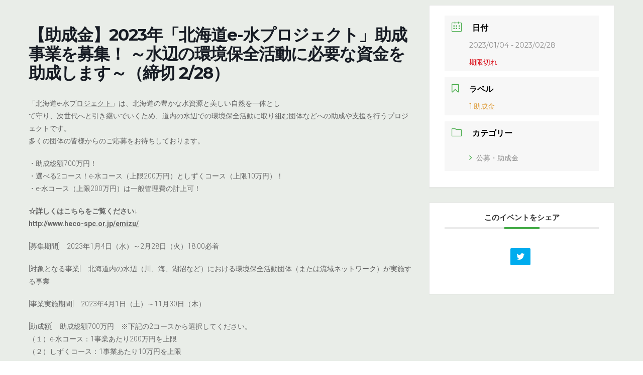

--- FILE ---
content_type: text/html; charset=UTF-8
request_url: https://enavi-hokkaido.net/events/mec-events-3148/
body_size: 50698
content:
<!DOCTYPE html>
<html lang="ja">
<head>
<meta charset="utf-8">
<meta http-equiv="X-UA-Compatible" content="IE=edge">
<meta name="viewport" content="width=device-width, initial-scale=1">
		<!-- Global site tag (gtag.js) - Google Analytics -->
		<script async src="https://www.googletagmanager.com/gtag/js?id=G-9GS330Z2ZM"></script>
		<script>
		window.dataLayer = window.dataLayer || [];
		function gtag(){dataLayer.push(arguments);}
		gtag('js', new Date());
		gtag('config', 'G-9GS330Z2ZM');
		</script>
	<title>【助成金】2023年「北海道e-水プロジェクト」助成事業を募集！ ～水辺の環境保全活動に必要な資金を助成します～（締切 2/28） | 環境☆ナビ北海道</title>
<meta name='robots' content='max-image-preview:large' />
<link rel='dns-prefetch' href='//fonts.googleapis.com' />
<link rel='dns-prefetch' href='//s.w.org' />
<link rel="alternate" type="application/rss+xml" title="環境☆ナビ北海道 &raquo; フィード" href="https://enavi-hokkaido.net/feed/" />
<link rel="alternate" type="application/rss+xml" title="環境☆ナビ北海道 &raquo; コメントフィード" href="https://enavi-hokkaido.net/comments/feed/" />
<meta name="description" content="「北海道e-水プロジェクト」は、北海道の豊かな水資源と美しい自然を一体として守り、次世代へと引き継いでいくため、道内の水辺での環境保全活動に取り組む団体などへの助成や支援を行うプロジェクトです。多くの団体の皆様からのご応募をお待ちしております。・助成総額700万円！・選べる2コース！e-水コース（上限200万円）としずくコース（上限10万円）！・e-水コース（上限200万円）は一般管理費の計上可！☆詳しくはこちらをご覧ください↓http://www." />		<script type="text/javascript">
			window._wpemojiSettings = {"baseUrl":"https:\/\/s.w.org\/images\/core\/emoji\/13.1.0\/72x72\/","ext":".png","svgUrl":"https:\/\/s.w.org\/images\/core\/emoji\/13.1.0\/svg\/","svgExt":".svg","source":{"concatemoji":"https:\/\/enavi-hokkaido.net\/wp-includes\/js\/wp-emoji-release.min.js?ver=5.8.3"}};
			!function(e,a,t){var n,r,o,i=a.createElement("canvas"),p=i.getContext&&i.getContext("2d");function s(e,t){var a=String.fromCharCode;p.clearRect(0,0,i.width,i.height),p.fillText(a.apply(this,e),0,0);e=i.toDataURL();return p.clearRect(0,0,i.width,i.height),p.fillText(a.apply(this,t),0,0),e===i.toDataURL()}function c(e){var t=a.createElement("script");t.src=e,t.defer=t.type="text/javascript",a.getElementsByTagName("head")[0].appendChild(t)}for(o=Array("flag","emoji"),t.supports={everything:!0,everythingExceptFlag:!0},r=0;r<o.length;r++)t.supports[o[r]]=function(e){if(!p||!p.fillText)return!1;switch(p.textBaseline="top",p.font="600 32px Arial",e){case"flag":return s([127987,65039,8205,9895,65039],[127987,65039,8203,9895,65039])?!1:!s([55356,56826,55356,56819],[55356,56826,8203,55356,56819])&&!s([55356,57332,56128,56423,56128,56418,56128,56421,56128,56430,56128,56423,56128,56447],[55356,57332,8203,56128,56423,8203,56128,56418,8203,56128,56421,8203,56128,56430,8203,56128,56423,8203,56128,56447]);case"emoji":return!s([10084,65039,8205,55357,56613],[10084,65039,8203,55357,56613])}return!1}(o[r]),t.supports.everything=t.supports.everything&&t.supports[o[r]],"flag"!==o[r]&&(t.supports.everythingExceptFlag=t.supports.everythingExceptFlag&&t.supports[o[r]]);t.supports.everythingExceptFlag=t.supports.everythingExceptFlag&&!t.supports.flag,t.DOMReady=!1,t.readyCallback=function(){t.DOMReady=!0},t.supports.everything||(n=function(){t.readyCallback()},a.addEventListener?(a.addEventListener("DOMContentLoaded",n,!1),e.addEventListener("load",n,!1)):(e.attachEvent("onload",n),a.attachEvent("onreadystatechange",function(){"complete"===a.readyState&&t.readyCallback()})),(n=t.source||{}).concatemoji?c(n.concatemoji):n.wpemoji&&n.twemoji&&(c(n.twemoji),c(n.wpemoji)))}(window,document,window._wpemojiSettings);
		</script>
		<style type="text/css">
img.wp-smiley,
img.emoji {
	display: inline !important;
	border: none !important;
	box-shadow: none !important;
	height: 1em !important;
	width: 1em !important;
	margin: 0 .07em !important;
	vertical-align: -0.1em !important;
	background: none !important;
	padding: 0 !important;
}
</style>
	<link rel='stylesheet' id='mec-select2-style-css'  href='https://enavi-hokkaido.net/wp-content/plugins/modern-events-calendar-lite/assets/packages/select2/select2.min.css?ver=6.3.0' type='text/css' media='all' />
<link rel='stylesheet' id='mec-font-icons-css'  href='https://enavi-hokkaido.net/wp-content/plugins/modern-events-calendar-lite/assets/css/iconfonts.css?ver=5.8.3' type='text/css' media='all' />
<link rel='stylesheet' id='mec-frontend-style-css'  href='https://enavi-hokkaido.net/wp-content/plugins/modern-events-calendar-lite/assets/css/frontend.min.css?ver=6.3.0' type='text/css' media='all' />
<link rel='stylesheet' id='mec-tooltip-style-css'  href='https://enavi-hokkaido.net/wp-content/plugins/modern-events-calendar-lite/assets/packages/tooltip/tooltip.css?ver=5.8.3' type='text/css' media='all' />
<link rel='stylesheet' id='mec-tooltip-shadow-style-css'  href='https://enavi-hokkaido.net/wp-content/plugins/modern-events-calendar-lite/assets/packages/tooltip/tooltipster-sideTip-shadow.min.css?ver=5.8.3' type='text/css' media='all' />
<link rel='stylesheet' id='featherlight-css'  href='https://enavi-hokkaido.net/wp-content/plugins/modern-events-calendar-lite/assets/packages/featherlight/featherlight.css?ver=5.8.3' type='text/css' media='all' />
<link rel='stylesheet' id='mec-google-fonts-css'  href='//fonts.googleapis.com/css?family=Montserrat%3A400%2C700%7CRoboto%3A100%2C300%2C400%2C700&#038;ver=5.8.3' type='text/css' media='all' />
<link rel='stylesheet' id='mec-lity-style-css'  href='https://enavi-hokkaido.net/wp-content/plugins/modern-events-calendar-lite/assets/packages/lity/lity.min.css?ver=5.8.3' type='text/css' media='all' />
<link rel='stylesheet' id='mec-general-calendar-style-css'  href='https://enavi-hokkaido.net/wp-content/plugins/modern-events-calendar-lite/assets/css/mec-general-calendar.css?ver=5.8.3' type='text/css' media='all' />
<link rel='stylesheet' id='vkExUnit_common_style-css'  href='https://enavi-hokkaido.net/wp-content/plugins/vk-all-in-one-expansion-unit/assets/css/vkExUnit_style.css?ver=9.71.0.27' type='text/css' media='all' />
<style id='vkExUnit_common_style-inline-css' type='text/css'>
:root {--ver_page_top_button_url:url(https://enavi-hokkaido.net/wp-content/plugins/vk-all-in-one-expansion-unit/assets/images/to-top-btn-icon.svg);}@font-face {font-weight: normal;font-style: normal;font-family: "vk_sns";src: url("https://enavi-hokkaido.net/wp-content/plugins/vk-all-in-one-expansion-unit/inc/sns/icons/fonts/vk_sns.eot?-bq20cj");src: url("https://enavi-hokkaido.net/wp-content/plugins/vk-all-in-one-expansion-unit/inc/sns/icons/fonts/vk_sns.eot?#iefix-bq20cj") format("embedded-opentype"),url("https://enavi-hokkaido.net/wp-content/plugins/vk-all-in-one-expansion-unit/inc/sns/icons/fonts/vk_sns.woff?-bq20cj") format("woff"),url("https://enavi-hokkaido.net/wp-content/plugins/vk-all-in-one-expansion-unit/inc/sns/icons/fonts/vk_sns.ttf?-bq20cj") format("truetype"),url("https://enavi-hokkaido.net/wp-content/plugins/vk-all-in-one-expansion-unit/inc/sns/icons/fonts/vk_sns.svg?-bq20cj#vk_sns") format("svg");}
</style>
<link rel='stylesheet' id='wp-block-library-css'  href='https://enavi-hokkaido.net/wp-includes/css/dist/block-library/style.min.css?ver=5.8.3' type='text/css' media='all' />
<style id='wp-block-library-inline-css' type='text/css'>
/* VK Color Palettes */:root{ --vk-color-primary:#297757}:root .has-vk-color-primary-color { color:var(--vk-color-primary); }:root .has-vk-color-primary-background-color { background-color:var(--vk-color-primary); }:root{ --vk-color-primary-dark:#205f45}:root .has-vk-color-primary-dark-color { color:var(--vk-color-primary-dark); }:root .has-vk-color-primary-dark-background-color { background-color:var(--vk-color-primary-dark); }:root{ --vk-color-primary-vivid:#2d825f}:root .has-vk-color-primary-vivid-color { color:var(--vk-color-primary-vivid); }:root .has-vk-color-primary-vivid-background-color { background-color:var(--vk-color-primary-vivid); }
</style>
<link rel='stylesheet' id='contact-form-7-css'  href='https://enavi-hokkaido.net/wp-content/plugins/contact-form-7/includes/css/styles.css?ver=5.5.3' type='text/css' media='all' />
<link rel='stylesheet' id='lightning-common-style-css'  href='https://enavi-hokkaido.net/wp-content/themes/lightning/_g3/assets/css/style.css?ver=14.13.6' type='text/css' media='all' />
<style id='lightning-common-style-inline-css' type='text/css'>
/* Lightning */:root {--vk-color-primary:#297757;--vk-color-primary-dark:#205f45;--vk-color-primary-vivid:#2d825f;--g_nav_main_acc_icon_open_url:url(https://enavi-hokkaido.net/wp-content/themes/lightning/_g3/inc/vk-mobile-nav/package/images/vk-menu-acc-icon-open-black.svg);--g_nav_main_acc_icon_close_url: url(https://enavi-hokkaido.net/wp-content/themes/lightning/_g3/inc/vk-mobile-nav/package/images/vk-menu-close-black.svg);--g_nav_sub_acc_icon_open_url: url(https://enavi-hokkaido.net/wp-content/themes/lightning/_g3/inc/vk-mobile-nav/package/images/vk-menu-acc-icon-open-white.svg);--g_nav_sub_acc_icon_close_url: url(https://enavi-hokkaido.net/wp-content/themes/lightning/_g3/inc/vk-mobile-nav/package/images/vk-menu-close-white.svg);}
html{scroll-padding-top:var(--vk-size-admin-bar);}
/* vk-mobile-nav */:root {--vk-mobile-nav-menu-btn-bg-src: url("https://enavi-hokkaido.net/wp-content/themes/lightning/_g3/inc/vk-mobile-nav/package/images/vk-menu-btn-black.svg");--vk-mobile-nav-menu-btn-close-bg-src: url("https://enavi-hokkaido.net/wp-content/themes/lightning/_g3/inc/vk-mobile-nav/package/images/vk-menu-close-black.svg");--vk-menu-acc-icon-open-black-bg-src: url("https://enavi-hokkaido.net/wp-content/themes/lightning/_g3/inc/vk-mobile-nav/package/images/vk-menu-acc-icon-open-black.svg");--vk-menu-acc-icon-open-white-bg-src: url("https://enavi-hokkaido.net/wp-content/themes/lightning/_g3/inc/vk-mobile-nav/package/images/vk-menu-acc-icon-open-white.svg");--vk-menu-acc-icon-close-black-bg-src: url("https://enavi-hokkaido.net/wp-content/themes/lightning/_g3/inc/vk-mobile-nav/package/images/vk-menu-close-black.svg");--vk-menu-acc-icon-close-white-bg-src: url("https://enavi-hokkaido.net/wp-content/themes/lightning/_g3/inc/vk-mobile-nav/package/images/vk-menu-close-white.svg");}
</style>
<link rel='stylesheet' id='lightning-design-style-css'  href='https://enavi-hokkaido.net/wp-content/themes/lightning/_g3/design-skin/origin3/css/style.css?ver=14.13.6' type='text/css' media='all' />
<style id='lightning-design-style-inline-css' type='text/css'>
.tagcloud a:before { font-family: "Font Awesome 5 Free";content: "\f02b";font-weight: bold; }
</style>
<link rel='stylesheet' id='vk-blog-card-css'  href='https://enavi-hokkaido.net/wp-content/themes/lightning/_g3/inc/vk-wp-oembed-blog-card/package/css/blog-card.css?ver=5.8.3' type='text/css' media='all' />
<link rel='stylesheet' id='vk-blocks-build-css-css'  href='https://enavi-hokkaido.net/wp-content/plugins/vk-blocks/inc/vk-blocks/build/block-build.css?ver=1.24.5' type='text/css' media='all' />
<style id='vk-blocks-build-css-inline-css' type='text/css'>
:root {--vk_flow-arrow: url(https://enavi-hokkaido.net/wp-content/plugins/vk-blocks/inc/vk-blocks/images/arrow_bottom.svg);--vk_image-mask-wave01: url(https://enavi-hokkaido.net/wp-content/plugins/vk-blocks/inc/vk-blocks/images/wave01.svg);--vk_image-mask-wave02: url(https://enavi-hokkaido.net/wp-content/plugins/vk-blocks/inc/vk-blocks/images/wave02.svg);--vk_image-mask-wave03: url(https://enavi-hokkaido.net/wp-content/plugins/vk-blocks/inc/vk-blocks/images/wave03.svg);--vk_image-mask-wave04: url(https://enavi-hokkaido.net/wp-content/plugins/vk-blocks/inc/vk-blocks/images/wave04.svg);}

	:root {

		--vk-balloon-border-width:1px;

		--vk-balloon-speech-offset:-12px;
	}
	
</style>
<link rel='stylesheet' id='lightning-theme-style-css'  href='https://enavi-hokkaido.net/wp-content/themes/lightning-child-for-enavi/style.css?ver=14.13.6' type='text/css' media='all' />
<link rel='stylesheet' id='vk-font-awesome-css'  href='https://enavi-hokkaido.net/wp-content/themes/lightning/inc/font-awesome/package/versions/5/css/all.min.css?ver=5.13.0' type='text/css' media='all' />
<script type='text/javascript' src='https://enavi-hokkaido.net/wp-includes/js/jquery/jquery.min.js?ver=3.6.0' id='jquery-core-js'></script>
<script type='text/javascript' src='https://enavi-hokkaido.net/wp-includes/js/jquery/jquery-migrate.min.js?ver=3.3.2' id='jquery-migrate-js'></script>
<script type='text/javascript' src='https://enavi-hokkaido.net/wp-content/plugins/modern-events-calendar-lite/assets/js/mec-general-calendar.js?ver=6.3.0' id='mec-general-calendar-script-js'></script>
<script type='text/javascript' id='mec-frontend-script-js-extra'>
/* <![CDATA[ */
var mecdata = {"day":"\u65e5","days":"\u65e5","hour":"\u6642\u9593","hours":"\u6642\u9593","minute":"\u5206","minutes":"\u5206","second":"\u79d2","seconds":"\u79d2","elementor_edit_mode":"no","recapcha_key":"","ajax_url":"https:\/\/enavi-hokkaido.net\/wp-admin\/admin-ajax.php","fes_nonce":"17a5722c36","current_year":"2026","current_month":"01","datepicker_format":"yy\/mm\/dd&Y\/m\/d"};
/* ]]> */
</script>
<script type='text/javascript' src='https://enavi-hokkaido.net/wp-content/plugins/modern-events-calendar-lite/assets/js/frontend.js?ver=6.3.0' id='mec-frontend-script-js'></script>
<script type='text/javascript' src='https://enavi-hokkaido.net/wp-content/plugins/modern-events-calendar-lite/assets/js/events.js?ver=6.3.0' id='mec-events-script-js'></script>
<link rel="https://api.w.org/" href="https://enavi-hokkaido.net/wp-json/" /><link rel="alternate" type="application/json" href="https://enavi-hokkaido.net/wp-json/wp/v2/mec-events/3148" /><link rel="EditURI" type="application/rsd+xml" title="RSD" href="https://enavi-hokkaido.net/xmlrpc.php?rsd" />
<link rel="wlwmanifest" type="application/wlwmanifest+xml" href="https://enavi-hokkaido.net/wp-includes/wlwmanifest.xml" /> 
<meta name="generator" content="WordPress 5.8.3" />
<link rel="canonical" href="https://enavi-hokkaido.net/events/mec-events-3148/" />
<link rel='shortlink' href='https://enavi-hokkaido.net/?p=3148' />
<link rel="alternate" type="application/json+oembed" href="https://enavi-hokkaido.net/wp-json/oembed/1.0/embed?url=https%3A%2F%2Fenavi-hokkaido.net%2Fevents%2Fmec-events-3148%2F" />
<link rel="alternate" type="text/xml+oembed" href="https://enavi-hokkaido.net/wp-json/oembed/1.0/embed?url=https%3A%2F%2Fenavi-hokkaido.net%2Fevents%2Fmec-events-3148%2F&#038;format=xml" />
<style type="text/css" id="custom-background-css">
body.custom-background { background-color: #e9ede8; }
</style>
	<!-- [ VK All in One Expansion Unit OGP ] -->
<meta property="og:site_name" content="環境☆ナビ北海道" />
<meta property="og:url" content="https://enavi-hokkaido.net/events/mec-events-3148/" />
<meta property="og:title" content="【助成金】2023年「北海道e-水プロジェクト」助成事業を募集！ ～水辺の環境保全活動に必要な資金を助成します～（締切 2/28） | 環境☆ナビ北海道" />
<meta property="og:description" content="「北海道e-水プロジェクト」は、北海道の豊かな水資源と美しい自然を一体として守り、次世代へと引き継いでいくため、道内の水辺での環境保全活動に取り組む団体などへの助成や支援を行うプロジェクトです。多くの団体の皆様からのご応募をお待ちしております。・助成総額700万円！・選べる2コース！e-水コース（上限200万円）としずくコース（上限10万円）！・e-水コース（上限200万円）は一般管理費の計上可！☆詳しくはこちらをご覧ください↓http://www." />
<meta property="og:type" content="article" />
<!-- [ / VK All in One Expansion Unit OGP ] -->
<!-- [ VK All in One Expansion Unit twitter card ] -->
<meta name="twitter:card" content="summary_large_image">
<meta name="twitter:description" content="「北海道e-水プロジェクト」は、北海道の豊かな水資源と美しい自然を一体として守り、次世代へと引き継いでいくため、道内の水辺での環境保全活動に取り組む団体などへの助成や支援を行うプロジェクトです。多くの団体の皆様からのご応募をお待ちしております。・助成総額700万円！・選べる2コース！e-水コース（上限200万円）としずくコース（上限10万円）！・e-水コース（上限200万円）は一般管理費の計上可！☆詳しくはこちらをご覧ください↓http://www.">
<meta name="twitter:title" content="【助成金】2023年「北海道e-水プロジェクト」助成事業を募集！ ～水辺の環境保全活動に必要な資金を助成します～（締切 2/28） | 環境☆ナビ北海道">
<meta name="twitter:url" content="https://enavi-hokkaido.net/events/mec-events-3148/">
	<meta name="twitter:domain" content="enavi-hokkaido.net">
	<!-- [ / VK All in One Expansion Unit twitter card ] -->
	<link rel="icon" href="https://enavi-hokkaido.net/wp-content/uploads/2022/04/Enavi_fabicon.png" sizes="32x32" />
<link rel="icon" href="https://enavi-hokkaido.net/wp-content/uploads/2022/04/Enavi_fabicon.png" sizes="192x192" />
<link rel="apple-touch-icon" href="https://enavi-hokkaido.net/wp-content/uploads/2022/04/Enavi_fabicon.png" />
<meta name="msapplication-TileImage" content="https://enavi-hokkaido.net/wp-content/uploads/2022/04/Enavi_fabicon.png" />
		<style type="text/css" id="wp-custom-css">
			.about_h3{
	border-bottom:3px solid red;
}		</style>
		<style type="text/css">.mec-wrap, .mec-wrap div:not([class^="elementor-"]), .lity-container, .mec-wrap h1, .mec-wrap h2, .mec-wrap h3, .mec-wrap h4, .mec-wrap h5, .mec-wrap h6, .entry-content .mec-wrap h1, .entry-content .mec-wrap h2, .entry-content .mec-wrap h3, .entry-content .mec-wrap h4, .entry-content .mec-wrap h5, .entry-content .mec-wrap h6, .mec-wrap .mec-totalcal-box input[type="submit"], .mec-wrap .mec-totalcal-box .mec-totalcal-view span, .mec-agenda-event-title a, .lity-content .mec-events-meta-group-booking select, .lity-content .mec-book-ticket-variation h5, .lity-content .mec-events-meta-group-booking input[type="number"], .lity-content .mec-events-meta-group-booking input[type="text"], .lity-content .mec-events-meta-group-booking input[type="email"],.mec-organizer-item a, .mec-single-event .mec-events-meta-group-booking ul.mec-book-tickets-container li.mec-book-ticket-container label { font-family: "Montserrat", -apple-system, BlinkMacSystemFont, "Segoe UI", Roboto, sans-serif;}.mec-event-content p, .mec-search-bar-result .mec-event-detail{ font-family: Roboto, sans-serif;} .mec-wrap .mec-totalcal-box input, .mec-wrap .mec-totalcal-box select, .mec-checkboxes-search .mec-searchbar-category-wrap, .mec-wrap .mec-totalcal-box .mec-totalcal-view span { font-family: "Roboto", Helvetica, Arial, sans-serif; }.mec-event-grid-modern .event-grid-modern-head .mec-event-day, .mec-event-list-minimal .mec-time-details, .mec-event-list-minimal .mec-event-detail, .mec-event-list-modern .mec-event-detail, .mec-event-grid-minimal .mec-time-details, .mec-event-grid-minimal .mec-event-detail, .mec-event-grid-simple .mec-event-detail, .mec-event-cover-modern .mec-event-place, .mec-event-cover-clean .mec-event-place, .mec-calendar .mec-event-article .mec-localtime-details div, .mec-calendar .mec-event-article .mec-event-detail, .mec-calendar.mec-calendar-daily .mec-calendar-d-top h2, .mec-calendar.mec-calendar-daily .mec-calendar-d-top h3, .mec-toggle-item-col .mec-event-day, .mec-weather-summary-temp { font-family: "Roboto", sans-serif; } .mec-fes-form, .mec-fes-list, .mec-fes-form input, .mec-event-date .mec-tooltip .box, .mec-event-status .mec-tooltip .box, .ui-datepicker.ui-widget, .mec-fes-form button[type="submit"].mec-fes-sub-button, .mec-wrap .mec-timeline-events-container p, .mec-wrap .mec-timeline-events-container h4, .mec-wrap .mec-timeline-events-container div, .mec-wrap .mec-timeline-events-container a, .mec-wrap .mec-timeline-events-container span { font-family: -apple-system, BlinkMacSystemFont, "Segoe UI", Roboto, sans-serif !important; }.mec-event-grid-minimal .mec-modal-booking-button:hover, .mec-events-timeline-wrap .mec-organizer-item a, .mec-events-timeline-wrap .mec-organizer-item:after, .mec-events-timeline-wrap .mec-shortcode-organizers i, .mec-timeline-event .mec-modal-booking-button, .mec-wrap .mec-map-lightbox-wp.mec-event-list-classic .mec-event-date, .mec-timetable-t2-col .mec-modal-booking-button:hover, .mec-event-container-classic .mec-modal-booking-button:hover, .mec-calendar-events-side .mec-modal-booking-button:hover, .mec-event-grid-yearly  .mec-modal-booking-button, .mec-events-agenda .mec-modal-booking-button, .mec-event-grid-simple .mec-modal-booking-button, .mec-event-list-minimal  .mec-modal-booking-button:hover, .mec-timeline-month-divider,  .mec-wrap.colorskin-custom .mec-totalcal-box .mec-totalcal-view span:hover,.mec-wrap.colorskin-custom .mec-calendar.mec-event-calendar-classic .mec-selected-day,.mec-wrap.colorskin-custom .mec-color, .mec-wrap.colorskin-custom .mec-event-sharing-wrap .mec-event-sharing > li:hover a, .mec-wrap.colorskin-custom .mec-color-hover:hover, .mec-wrap.colorskin-custom .mec-color-before *:before ,.mec-wrap.colorskin-custom .mec-widget .mec-event-grid-classic.owl-carousel .owl-nav i,.mec-wrap.colorskin-custom .mec-event-list-classic a.magicmore:hover,.mec-wrap.colorskin-custom .mec-event-grid-simple:hover .mec-event-title,.mec-wrap.colorskin-custom .mec-single-event .mec-event-meta dd.mec-events-event-categories:before,.mec-wrap.colorskin-custom .mec-single-event-date:before,.mec-wrap.colorskin-custom .mec-single-event-time:before,.mec-wrap.colorskin-custom .mec-events-meta-group.mec-events-meta-group-venue:before,.mec-wrap.colorskin-custom .mec-calendar .mec-calendar-side .mec-previous-month i,.mec-wrap.colorskin-custom .mec-calendar .mec-calendar-side .mec-next-month:hover,.mec-wrap.colorskin-custom .mec-calendar .mec-calendar-side .mec-previous-month:hover,.mec-wrap.colorskin-custom .mec-calendar .mec-calendar-side .mec-next-month:hover,.mec-wrap.colorskin-custom .mec-calendar.mec-event-calendar-classic dt.mec-selected-day:hover,.mec-wrap.colorskin-custom .mec-infowindow-wp h5 a:hover, .colorskin-custom .mec-events-meta-group-countdown .mec-end-counts h3,.mec-calendar .mec-calendar-side .mec-next-month i,.mec-wrap .mec-totalcal-box i,.mec-calendar .mec-event-article .mec-event-title a:hover,.mec-attendees-list-details .mec-attendee-profile-link a:hover,.mec-wrap.colorskin-custom .mec-next-event-details li i, .mec-next-event-details i:before, .mec-marker-infowindow-wp .mec-marker-infowindow-count, .mec-next-event-details a,.mec-wrap.colorskin-custom .mec-events-masonry-cats a.mec-masonry-cat-selected,.lity .mec-color,.lity .mec-color-before :before,.lity .mec-color-hover:hover,.lity .mec-wrap .mec-color,.lity .mec-wrap .mec-color-before :before,.lity .mec-wrap .mec-color-hover:hover,.leaflet-popup-content .mec-color,.leaflet-popup-content .mec-color-before :before,.leaflet-popup-content .mec-color-hover:hover,.leaflet-popup-content .mec-wrap .mec-color,.leaflet-popup-content .mec-wrap .mec-color-before :before,.leaflet-popup-content .mec-wrap .mec-color-hover:hover, .mec-calendar.mec-calendar-daily .mec-calendar-d-table .mec-daily-view-day.mec-daily-view-day-active.mec-color, .mec-map-boxshow div .mec-map-view-event-detail.mec-event-detail i,.mec-map-boxshow div .mec-map-view-event-detail.mec-event-detail:hover,.mec-map-boxshow .mec-color,.mec-map-boxshow .mec-color-before :before,.mec-map-boxshow .mec-color-hover:hover,.mec-map-boxshow .mec-wrap .mec-color,.mec-map-boxshow .mec-wrap .mec-color-before :before,.mec-map-boxshow .mec-wrap .mec-color-hover:hover, .mec-choosen-time-message, .mec-booking-calendar-month-navigation .mec-next-month:hover, .mec-booking-calendar-month-navigation .mec-previous-month:hover, .mec-yearly-view-wrap .mec-agenda-event-title a:hover, .mec-yearly-view-wrap .mec-yearly-title-sec .mec-next-year i, .mec-yearly-view-wrap .mec-yearly-title-sec .mec-previous-year i, .mec-yearly-view-wrap .mec-yearly-title-sec .mec-next-year:hover, .mec-yearly-view-wrap .mec-yearly-title-sec .mec-previous-year:hover, .mec-av-spot .mec-av-spot-head .mec-av-spot-box span, .mec-wrap.colorskin-custom .mec-calendar .mec-calendar-side .mec-previous-month:hover .mec-load-month-link, .mec-wrap.colorskin-custom .mec-calendar .mec-calendar-side .mec-next-month:hover .mec-load-month-link, .mec-yearly-view-wrap .mec-yearly-title-sec .mec-previous-year:hover .mec-load-month-link, .mec-yearly-view-wrap .mec-yearly-title-sec .mec-next-year:hover .mec-load-month-link, .mec-skin-list-events-container .mec-data-fields-tooltip .mec-data-fields-tooltip-box ul .mec-event-data-field-item a, .mec-booking-shortcode .mec-event-ticket-name, .mec-booking-shortcode .mec-event-ticket-price, .mec-booking-shortcode .mec-ticket-variation-name, .mec-booking-shortcode .mec-ticket-variation-price, .mec-booking-shortcode label, .mec-booking-shortcode .nice-select, .mec-booking-shortcode input, .mec-booking-shortcode span.mec-book-price-detail-description, .mec-booking-shortcode .mec-ticket-name, .mec-booking-shortcode label.wn-checkbox-label, .mec-wrap.mec-cart table tr td a {color: #45ab48}.mec-skin-carousel-container .mec-event-footer-carousel-type3 .mec-modal-booking-button:hover, .mec-wrap.colorskin-custom .mec-event-sharing .mec-event-share:hover .event-sharing-icon,.mec-wrap.colorskin-custom .mec-event-grid-clean .mec-event-date,.mec-wrap.colorskin-custom .mec-event-list-modern .mec-event-sharing > li:hover a i,.mec-wrap.colorskin-custom .mec-event-list-modern .mec-event-sharing .mec-event-share:hover .mec-event-sharing-icon,.mec-wrap.colorskin-custom .mec-event-list-modern .mec-event-sharing li:hover a i,.mec-wrap.colorskin-custom .mec-calendar:not(.mec-event-calendar-classic) .mec-selected-day,.mec-wrap.colorskin-custom .mec-calendar .mec-selected-day:hover,.mec-wrap.colorskin-custom .mec-calendar .mec-calendar-row  dt.mec-has-event:hover,.mec-wrap.colorskin-custom .mec-calendar .mec-has-event:after, .mec-wrap.colorskin-custom .mec-bg-color, .mec-wrap.colorskin-custom .mec-bg-color-hover:hover, .colorskin-custom .mec-event-sharing-wrap:hover > li, .mec-wrap.colorskin-custom .mec-totalcal-box .mec-totalcal-view span.mec-totalcalview-selected,.mec-wrap .flip-clock-wrapper ul li a div div.inn,.mec-wrap .mec-totalcal-box .mec-totalcal-view span.mec-totalcalview-selected,.event-carousel-type1-head .mec-event-date-carousel,.mec-event-countdown-style3 .mec-event-date,#wrap .mec-wrap article.mec-event-countdown-style1,.mec-event-countdown-style1 .mec-event-countdown-part3 a.mec-event-button,.mec-wrap .mec-event-countdown-style2,.mec-map-get-direction-btn-cnt input[type="submit"],.mec-booking button,span.mec-marker-wrap,.mec-wrap.colorskin-custom .mec-timeline-events-container .mec-timeline-event-date:before, .mec-has-event-for-booking.mec-active .mec-calendar-novel-selected-day, .mec-booking-tooltip.multiple-time .mec-booking-calendar-date.mec-active, .mec-booking-tooltip.multiple-time .mec-booking-calendar-date:hover, .mec-ongoing-normal-label, .mec-calendar .mec-has-event:after, .mec-event-list-modern .mec-event-sharing li:hover .telegram{background-color: #45ab48;}.mec-booking-tooltip.multiple-time .mec-booking-calendar-date:hover, .mec-calendar-day.mec-active .mec-booking-tooltip.multiple-time .mec-booking-calendar-date.mec-active{ background-color: #45ab48;}.mec-skin-carousel-container .mec-event-footer-carousel-type3 .mec-modal-booking-button:hover, .mec-timeline-month-divider, .mec-wrap.colorskin-custom .mec-single-event .mec-speakers-details ul li .mec-speaker-avatar a:hover img,.mec-wrap.colorskin-custom .mec-event-list-modern .mec-event-sharing > li:hover a i,.mec-wrap.colorskin-custom .mec-event-list-modern .mec-event-sharing .mec-event-share:hover .mec-event-sharing-icon,.mec-wrap.colorskin-custom .mec-event-list-standard .mec-month-divider span:before,.mec-wrap.colorskin-custom .mec-single-event .mec-social-single:before,.mec-wrap.colorskin-custom .mec-single-event .mec-frontbox-title:before,.mec-wrap.colorskin-custom .mec-calendar .mec-calendar-events-side .mec-table-side-day, .mec-wrap.colorskin-custom .mec-border-color, .mec-wrap.colorskin-custom .mec-border-color-hover:hover, .colorskin-custom .mec-single-event .mec-frontbox-title:before, .colorskin-custom .mec-single-event .mec-wrap-checkout h4:before, .colorskin-custom .mec-single-event .mec-events-meta-group-booking form > h4:before, .mec-wrap.colorskin-custom .mec-totalcal-box .mec-totalcal-view span.mec-totalcalview-selected,.mec-wrap .mec-totalcal-box .mec-totalcal-view span.mec-totalcalview-selected,.event-carousel-type1-head .mec-event-date-carousel:after,.mec-wrap.colorskin-custom .mec-events-masonry-cats a.mec-masonry-cat-selected, .mec-marker-infowindow-wp .mec-marker-infowindow-count, .mec-wrap.colorskin-custom .mec-events-masonry-cats a:hover, .mec-has-event-for-booking .mec-calendar-novel-selected-day, .mec-booking-tooltip.multiple-time .mec-booking-calendar-date.mec-active, .mec-booking-tooltip.multiple-time .mec-booking-calendar-date:hover, .mec-virtual-event-history h3:before, .mec-booking-tooltip.multiple-time .mec-booking-calendar-date:hover, .mec-calendar-day.mec-active .mec-booking-tooltip.multiple-time .mec-booking-calendar-date.mec-active, .mec-rsvp-form-box form > h4:before, .mec-wrap .mec-box-title::before, .mec-box-title::before  {border-color: #45ab48;}.mec-wrap.colorskin-custom .mec-event-countdown-style3 .mec-event-date:after,.mec-wrap.colorskin-custom .mec-month-divider span:before, .mec-calendar.mec-event-container-simple dl dt.mec-selected-day, .mec-calendar.mec-event-container-simple dl dt.mec-selected-day:hover{border-bottom-color:#45ab48;}.mec-wrap.colorskin-custom  article.mec-event-countdown-style1 .mec-event-countdown-part2:after{border-color: transparent transparent transparent #45ab48;}.mec-wrap.colorskin-custom .mec-box-shadow-color { box-shadow: 0 4px 22px -7px #45ab48;}.mec-events-timeline-wrap .mec-shortcode-organizers, .mec-timeline-event .mec-modal-booking-button, .mec-events-timeline-wrap:before, .mec-wrap.colorskin-custom .mec-timeline-event-local-time, .mec-wrap.colorskin-custom .mec-timeline-event-time ,.mec-wrap.colorskin-custom .mec-timeline-event-location,.mec-choosen-time-message { background: rgba(69,171,72,.11);}.mec-wrap.colorskin-custom .mec-timeline-events-container .mec-timeline-event-date:after{ background: rgba(69,171,72,.3);}.mec-booking-shortcode button { box-shadow: 0 2px 2px rgba(69 171 72 / 27%);}.mec-booking-shortcode button.mec-book-form-back-button{ background-color: rgba(69 171 72 / 40%);}.mec-events-meta-group-booking-shortcode{ background: rgba(69,171,72,.14);}.mec-booking-shortcode label.wn-checkbox-label, .mec-booking-shortcode .nice-select,.mec-booking-shortcode input, .mec-booking-shortcode .mec-book-form-gateway-label input[type=radio]:before, .mec-booking-shortcode input[type=radio]:checked:before, .mec-booking-shortcode ul.mec-book-price-details li, .mec-booking-shortcode ul.mec-book-price-details{ border-color: rgba(69 171 72 / 27%) !important;}.mec-booking-shortcode input::-webkit-input-placeholder,.mec-booking-shortcode textarea::-webkit-input-placeholder{color: #45ab48}.mec-booking-shortcode input::-moz-placeholder,.mec-booking-shortcode textarea::-moz-placeholder{color: #45ab48}.mec-booking-shortcode input:-ms-input-placeholder,.mec-booking-shortcode textarea:-ms-input-placeholder {color: #45ab48}.mec-booking-shortcode input:-moz-placeholder,.mec-booking-shortcode textarea:-moz-placeholder {color: #45ab48}.mec-booking-shortcode label.wn-checkbox-label:after, .mec-booking-shortcode label.wn-checkbox-label:before, .mec-booking-shortcode input[type=radio]:checked:after{background-color: #45ab48}</style><style type="text/css">.mec-current-week{
position:initial;
}
.mec-table-side-day:after{
border-bottom:none;
}
.mec-calendar .mec-has-event:after{
bottom: 10px;
}
h4.mec-event-title{
background-color: initial;
}
h3.mec-toggle-title{
border-bottom:none;
}
h3.mec-toggle-title:after{
border-bottom:none;
}
.mec-search-form .mec-text-input-search{
float:left;
}
</style></head>
<body class="mec-events-template-default single single-mec-events postid-3148 custom-background wp-embed-responsive post-name-mec-events-3148 post-type-mec-events vk-blocks sidebar-fix sidebar-fix-priority-top device-pc fa_v5_css">
<a class="skip-link screen-reader-text" href="#main">コンテンツへスキップ</a>
<a class="skip-link screen-reader-text" href="#vk-mobile-nav">ナビゲーションに移動</a>

    <section id="main-content" class="mec-container">

        
        
            <div class="mec-wrap colorskin-custom clearfix " id="mec_skin_5768">
		<article class="row mec-single-event 0">

		<!-- start breadcrumbs -->
				<!-- end breadcrumbs -->

		<div class="col-md-8">
			<div class="mec-events-event-image">
                                            </div>
			<div class="mec-event-content">
								<h1 class="mec-single-title">【助成金】2023年「北海道e-水プロジェクト」助成事業を募集！ ～水辺の環境保全活動に必要な資金を助成します～（締切 2/28）</h1>
				<div class="mec-single-event-description mec-events-content">
<div class="wp-block-image"><figure class="alignright is-resized"><a href="https://www.heco-spc.or.jp/emizu/news/jyoseibosyu_2023.html" target="_blank" rel="noopener"><img loading="lazy" src="https://www.heco-spc.or.jp/emizu/news/file/2023/chirashi2023.jpg" alt="" width="238" height="335"/></a></figure></div>



<p>「<a href="http://www.heco-spc.or.jp/emizu/" target="_blank" rel="noreferrer noopener">北海道e-水プロジェクト</a>」は、北海道の豊かな水資源と美しい自然を一体として守り、次世代へと引き継いでいくため、道内の水辺での環境保全活動に取り組む団体などへの助成や支援を行うプロジェクトです。<br>多くの団体の皆様からのご応募をお待ちしております。</p>



<p>・助成総額700万円！<br>・選べる2コース！e-水コース（上限200万円）としずくコース（上限10万円）！<br>・e-水コース（上限200万円）は一般管理費の計上可！</p>



<p><strong>☆詳しくはこちらをご覧ください↓<br><a href="http://www.heco-spc.or.jp/emizu/">http://www.heco-spc.or.jp/emizu/</a></strong></p>



<p></p>



<p>[募集期間]　2023年1月4日（水）～2月28日（火）18:00必着</p>



<p>[対象となる事業]　北海道内の水辺（川、海、湖沼など）における環境保全活動団体（または流域ネットワーク）が実施する事業</p>



<p>[事業実施期間]　2023年4月1日（土）～11月30日（木）</p>



<p>[助成額]　助成総額700万円　※下記の2コースから選択してください。<br>（１）e-水コース：1事業あたり200万円を上限<br>（２）しずくコース：1事業あたり10万円を上限</p>



<p>[公募要領]　「北海道e-水プロジェクト」のホームページよりダウンロードのうえ、必ずご確認ください。<br>※「北海道e-水プロジェクト」ホームページ⇒ <a href="http://www.heco-spc.or.jp/emizu/" target="_blank" rel="noreferrer noopener">http://www.heco-spc.or.jp/emizu/</a></p>



<p>[申請の手続き]　公募要領をご確認のうえ提出書類をすべて揃え、郵送または持参してください。<br>※FAX・電子メールでの提出は不可。<br>※書類はすべて片面印刷、クリップ止め（ステープラー不可）でお願いいたします。<br>※提出いただいた申請書・添付資料は返却いたしませんのでご了承ください。</p>



<p>[申請先・問い合わせ先]　公益財団法人北海道環境財団（担当：内山）<br>〒060-0004　札幌市中央区北4条西4丁目1番地 伊藤・加藤ビル4階<br>TEL：011-218-7811（年末年始・土日祝を除く月～金 10:00～18:00）<br>FAX：011-218-7812<br>E-mail：emizu＠heco-spc.or.jp （＠を半角に置き換えてください）<br><br>☆「<a rel="noreferrer noopener" href="http://www.heco-spc.or.jp/emizu/" target="_blank">北海道e-水プロジェクト</a>」は、北海道、北海道コカ･コーラボトリング株式会社、公益財団法人北海道環境財団が協働して取り組む環境保全プロジェクトです。</p>
</div>
			</div>

			
			<!-- Custom Data Fields -->
			
			<div class="mec-event-info-mobile"></div>

			<!-- Export Module -->
			<div class="mec-event-export-module mec-frontbox">
     <div class="mec-event-exporting">
        <div class="mec-export-details">
            <ul>
                                <li><a class="mec-events-gcal mec-events-button mec-color mec-bg-color-hover mec-border-color" href="https://enavi-hokkaido.net/?method=ical&id=3148">+ iCal / Outlook export</a></li>            </ul>
        </div>
    </div>
</div>
			<!-- Countdown module -->
			
			<!-- Hourly Schedule -->
			
			
			<!-- Booking Module -->
			
			<!-- Tags -->
			<div class="mec-events-meta-group mec-events-meta-group-tags">
                			</div>

		</div>

					<div class="col-md-4">

				<div class="mec-event-info-desktop mec-event-meta mec-color-before mec-frontbox">
											<div class="mec-single-event-date">
							<i class="mec-sl-calendar"></i>
							<h3 class="mec-date">日付</h3>
							<dl>
																	<dd><abbr class="mec-events-abbr"><span class="mec-start-date-label" itemprop="startDate">2023/01/04 </span><span class="mec-end-date-label" itemprop="endDate"> - 2023/02/28 </span></abbr></dd>
															</dl>
							<dl><dd><span class="mec-holding-status mec-holding-status-expired">期限切れ</span></dd></dl>						</div>

						
					<!-- Local Time Module -->
					
					
										
					
											<div class="mec-single-event-label">
							<i class="mec-fa-bookmark-o"></i>
							<h3 class="mec-cost">ラベル</h3>
							<dl><dd style="color:#dd9933">1.助成金</dd></dl>						</div>
						

					
											<div class="mec-single-event-category">
							<i class="mec-sl-folder"></i>
							<dt>カテゴリー</dt>
							<dl><dd class="mec-events-event-categories">
                                <a href="https://enavi-hokkaido.net/mec-category/cate_pub/" class="mec-color-hover" rel="tag"><i class="mec-fa-angle-right"></i>公募・助成金</a></dd></dl>						</div>
																
					<!-- Register Booking Button -->
					
				</div>

				<!-- Speakers Module -->
				
				<!-- Attendees List Module -->
				
				<!-- Next Previous Module -->
				
				<!-- Links Module -->
				<div class="mec-event-social mec-frontbox">
     <h3 class="mec-social-single mec-frontbox-title">このイベントをシェア</h3>
     <div class="mec-event-sharing">
        <div class="mec-links-details">
            <ul>
                <li class="mec-event-social-icon"><a class="twitter" href="https://twitter.com/share?url=https%3A%2F%2Fenavi-hokkaido.net%2Fevents%2Fmec-events-3148%2F" onclick="javascript:window.open(this.href, '', 'menubar=no,toolbar=no,resizable=yes,scrollbars=yes,height=600,width=500'); return false;" target="_blank" title="Tweet"><i class="mec-fa-twitter"></i></a></li>            </ul>
        </div>
    </div>
</div>
				<!-- Weather Module -->
				
				<!-- Google Maps Module -->
				<div class="mec-events-meta-group mec-events-meta-group-gmap">
									</div>

				<!-- QRCode Module -->
				
                <!-- Public Download Module -->
                
				<!-- Widgets -->
				
			</div>
			</article>

		
</div>
        <script type="application/ld+json">
        {
            "@context": "http://schema.org",
            "@type": "Event",
            "eventStatus": "https://schema.org/EventScheduled",
            "startDate": "2023-01-04",
            "endDate": "2023-02-28",
            "eventAttendanceMode": "https://schema.org/OfflineEventAttendanceMode",
            "location":
            {
                "@type": "Place",
                                "name": "",
                "image": "",
                "address": ""
                            },
            "organizer":
            {
                "@type": "Person",
                "name": "",
                "url": ""
            },
            "offers":
            {
                "url": "https://enavi-hokkaido.net/events/mec-events-3148/",
                "price": "",
                "priceCurrency": "JPY",
                "availability": "https://schema.org/InStock",
                "validFrom": "2023-01-04T00:00"
            },
            "performer": "",
            "description": " &lt;div class=&quot;wp-block-image&quot;&gt;&lt;figure class=&quot;alignright is-resized&quot;&gt;&lt;a href=&quot;https://www.heco-spc.or.jp/emizu/news/jyoseibosyu_2023.html&quot; target=&quot;_blank&quot; rel=&quot;noopener&quot;&gt;&lt;img loading=&quot;lazy&quot; src=&quot;https://www.heco-spc.or.jp/emizu/news/file/2023/chirashi2023.jpg&quot; alt=&quot;&quot; width=&quot;238&quot; height=&quot;335&quot;/&gt;&lt;/a&gt;&lt;/figure&gt;&lt;/div&gt;    &lt;p&gt;「&lt;a href=&quot;http://www.heco-spc.or.jp/emizu/&quot; target=&quot;_blank&quot; rel=&quot;noreferrer noopener&quot;&gt;北海道e-水プロジェクト&lt;/a&gt;」は、北海道の豊かな水資源と美しい自然を一体として守り、次世代へと引き継いでいくため、道内の水辺での環境保全活動に取り組む団体などへの助成や支援を行うプロジェクトです。&lt;br&gt;多くの団体の皆様からのご応募をお待ちしております。&lt;/p&gt;    &lt;p&gt;・助成総額700万円！&lt;br&gt;・選べる2コース！e-水コース（上限200万円）としずくコース（上限10万円）！&lt;br&gt;・e-水コース（上限200万円）は一般管理費の計上可！&lt;/p&gt;    &lt;p&gt;&lt;strong&gt;☆詳しくはこちらをご覧ください↓&lt;br&gt;&lt;a href=&quot;http://www.heco-spc.or.jp/emizu/&quot;&gt;http://www.heco-spc.or.jp/emizu/&lt;/a&gt;&lt;/strong&gt;&lt;/p&gt;    &lt;div class=&quot;figure&quot;&gt;&lt;/div&gt;    &lt;p&gt;[募集期間] 2023年1月4日（水）～2月28日（火）18:00必着&lt;/p&gt;    &lt;p&gt;[対象となる事業] 北海道内の水辺（川、海、湖沼など）における環境保全活動団体（または流域ネットワーク）が実施する事業&lt;/p&gt;    &lt;p&gt;[事業実施期間] 2023年4月1日（土）～11月30日（木）&lt;/p&gt;    &lt;p&gt;[助成額] 助成総額700万円 ※下記の2コースから選択してください。&lt;br&gt;（１）e-水コース：1事業あたり200万円を上限&lt;br&gt;（２）しずくコース：1事業あたり10万円を上限&lt;/p&gt;    &lt;p&gt;[公募要領] 「北海道e-水プロジェクト」のホームページよりダウンロードのうえ、必ずご確認ください。&lt;br&gt;※「北海道e-水プロジェクト」ホームページ⇒ &lt;a href=&quot;http://www.heco-spc.or.jp/emizu/&quot; target=&quot;_blank&quot; rel=&quot;noreferrer noopener&quot;&gt;http://www.heco-spc.or.jp/emizu/&lt;/a&gt;&lt;/p&gt;    &lt;p&gt;[申請の手続き] 公募要領をご確認のうえ提出書類をすべて揃え、郵送または持参してください。&lt;br&gt;※FAX・電子メールでの提出は不可。&lt;br&gt;※書類はすべて片面印刷、クリップ止め（ステープラー不可）でお願いいたします。&lt;br&gt;※提出いただいた申請書・添付資料は返却いたしませんのでご了承ください。&lt;/p&gt;    &lt;p&gt;[申請先・問い合わせ先] 公益財団法人北海道環境財団（担当：内山）&lt;br&gt;〒060-0004 札幌市中央区北4条西4丁目1番地 伊藤・加藤ビル4階&lt;br&gt;TEL：011-218-7811（年末年始・土日祝を除く月～金 10:00～18:00）&lt;br&gt;FAX：011-218-7812&lt;br&gt;E-mail：emizu＠heco-spc.or.jp （＠を半角に置き換えてください）&lt;br&gt;&lt;br&gt;☆「&lt;a rel=&quot;noreferrer noopener&quot; href=&quot;http://www.heco-spc.or.jp/emizu/&quot; target=&quot;_blank&quot;&gt;北海道e-水プロジェクト&lt;/a&gt;」は、北海道、北海道コカ･コーラボトリング株式会社、公益財団法人北海道環境財団が協働して取り組む環境保全プロジェクトです。&lt;/p&gt; ",
            "image": "",
            "name": "【助成金】2023年「北海道e-水プロジェクト」助成事業を募集！ ～水辺の環境保全活動に必要な資金を助成します～（締切 2/28）",
            "url": "https://enavi-hokkaido.net/events/mec-events-3148/"
        }
        </script>
        <script>
// Fix modal speaker in some themes
jQuery(".mec-speaker-avatar a").on('click', function(e)
{
    e.preventDefault();

    var id = jQuery(this).attr('href');
    lity(id);
});

// Fix modal booking in some themes
jQuery(window).on('load', function()
{
    jQuery(".mec-booking-button.mec-booking-data-lity").on('click', function(e)
    {
        e.preventDefault();

        var book_id = jQuery(this).attr('href');
        lity(book_id);
    });
});
</script>
                
	
		
		
		
		
	
    </section>

    
<a href="#top" id="page_top" class="page_top_btn">PAGE TOP</a><link rel='stylesheet' id='add_google_fonts_noto_sans-css'  href='https://fonts.googleapis.com/css2?family=Noto+Sans+JP%3Awght%40400%3B700&#038;display=swap&#038;ver=5.8.3' type='text/css' media='all' />
<script type='text/javascript' src='https://enavi-hokkaido.net/wp-includes/js/jquery/ui/core.min.js?ver=1.12.1' id='jquery-ui-core-js'></script>
<script type='text/javascript' src='https://enavi-hokkaido.net/wp-includes/js/jquery/ui/datepicker.min.js?ver=1.12.1' id='jquery-ui-datepicker-js'></script>
<script type='text/javascript' id='jquery-ui-datepicker-js-after'>
jQuery(document).ready(function(jQuery){jQuery.datepicker.setDefaults({"closeText":"\u9589\u3058\u308b","currentText":"\u4eca\u65e5","monthNames":["1\u6708","2\u6708","3\u6708","4\u6708","5\u6708","6\u6708","7\u6708","8\u6708","9\u6708","10\u6708","11\u6708","12\u6708"],"monthNamesShort":["1\u6708","2\u6708","3\u6708","4\u6708","5\u6708","6\u6708","7\u6708","8\u6708","9\u6708","10\u6708","11\u6708","12\u6708"],"nextText":"\u6b21","prevText":"\u524d","dayNames":["\u65e5\u66dc\u65e5","\u6708\u66dc\u65e5","\u706b\u66dc\u65e5","\u6c34\u66dc\u65e5","\u6728\u66dc\u65e5","\u91d1\u66dc\u65e5","\u571f\u66dc\u65e5"],"dayNamesShort":["\u65e5","\u6708","\u706b","\u6c34","\u6728","\u91d1","\u571f"],"dayNamesMin":["\u65e5","\u6708","\u706b","\u6c34","\u6728","\u91d1","\u571f"],"dateFormat":"yy\u5e74mm\u6708d\u65e5","firstDay":1,"isRTL":false});});
</script>
<script type='text/javascript' src='https://enavi-hokkaido.net/wp-content/plugins/modern-events-calendar-lite/assets/js/jquery.typewatch.js?ver=6.3.0' id='mec-typekit-script-js'></script>
<script type='text/javascript' src='https://enavi-hokkaido.net/wp-content/plugins/modern-events-calendar-lite/assets/packages/featherlight/featherlight.js?ver=6.3.0' id='featherlight-js'></script>
<script type='text/javascript' src='https://enavi-hokkaido.net/wp-content/plugins/modern-events-calendar-lite/assets/packages/select2/select2.full.min.js?ver=6.3.0' id='mec-select2-script-js'></script>
<script type='text/javascript' src='https://enavi-hokkaido.net/wp-content/plugins/modern-events-calendar-lite/assets/packages/tooltip/tooltip.js?ver=6.3.0' id='mec-tooltip-script-js'></script>
<script type='text/javascript' src='https://enavi-hokkaido.net/wp-content/plugins/modern-events-calendar-lite/assets/packages/lity/lity.min.js?ver=6.3.0' id='mec-lity-script-js'></script>
<script type='text/javascript' src='https://enavi-hokkaido.net/wp-content/plugins/modern-events-calendar-lite/assets/packages/colorbrightness/colorbrightness.min.js?ver=6.3.0' id='mec-colorbrightness-script-js'></script>
<script type='text/javascript' src='https://enavi-hokkaido.net/wp-content/plugins/modern-events-calendar-lite/assets/packages/owl-carousel/owl.carousel.min.js?ver=6.3.0' id='mec-owl-carousel-script-js'></script>
<script type='text/javascript' src='https://enavi-hokkaido.net/wp-includes/js/dist/vendor/regenerator-runtime.min.js?ver=0.13.7' id='regenerator-runtime-js'></script>
<script type='text/javascript' src='https://enavi-hokkaido.net/wp-includes/js/dist/vendor/wp-polyfill.min.js?ver=3.15.0' id='wp-polyfill-js'></script>
<script type='text/javascript' id='contact-form-7-js-extra'>
/* <![CDATA[ */
var wpcf7 = {"api":{"root":"https:\/\/enavi-hokkaido.net\/wp-json\/","namespace":"contact-form-7\/v1"}};
/* ]]> */
</script>
<script type='text/javascript' src='https://enavi-hokkaido.net/wp-content/plugins/contact-form-7/includes/js/index.js?ver=5.5.3' id='contact-form-7-js'></script>
<script type='text/javascript' src='https://enavi-hokkaido.net/wp-content/plugins/vk-all-in-one-expansion-unit/inc/smooth-scroll/js/smooth-scroll.min.js?ver=9.71.0.27' id='smooth-scroll-js-js'></script>
<script type='text/javascript' id='vkExUnit_master-js-js-extra'>
/* <![CDATA[ */
var vkExOpt = {"ajax_url":"https:\/\/enavi-hokkaido.net\/wp-admin\/admin-ajax.php"};
/* ]]> */
</script>
<script type='text/javascript' src='https://enavi-hokkaido.net/wp-content/plugins/vk-all-in-one-expansion-unit/assets/js/all.min.js?ver=9.71.0.27' id='vkExUnit_master-js-js'></script>
<script type='text/javascript' id='lightning-js-js-extra'>
/* <![CDATA[ */
var lightningOpt = {"header_scrool":"1","add_header_offset_margin":"1"};
/* ]]> */
</script>
<script type='text/javascript' src='https://enavi-hokkaido.net/wp-content/themes/lightning/_g3/assets/js/main.js?ver=14.13.6' id='lightning-js-js'></script>
<script type='text/javascript' src='https://enavi-hokkaido.net/wp-includes/js/wp-embed.min.js?ver=5.8.3' id='wp-embed-js'></script>
</body>
</html>

--- FILE ---
content_type: text/css
request_url: https://enavi-hokkaido.net/wp-content/themes/lightning-child-for-enavi/style.css?ver=14.13.6
body_size: 2613
content:
/*
Theme Name: Lightning Child （環境ナビ北海道サイト向け）
Theme URI:
Template: lightning
Description: Lightningの子テーマです。環境ナビ北海道サイト向けにカスタマイズしています。
Author: PPC
Tags:
Version: 0.5.1
*/

/* スタイル調整 */

/* 基本デザイン */
.site-body{
	/*background-color: #e9ede8;*/
	padding-top:2rem;
}
.breadcrumb{
	border:none;
	background-color: #e9ede8;
}
.sub-section{
	background-color: rgb(217, 225, 215);
    padding: 1em;
    border-top: 3px solid #9bad9d;
}
.sub-section-title, h3{
	padding: 0 0 0.2em;
}
.widget_nav_menu a{
	color: #424242;
}
.widget_nav_menu a:hover{
	color: var(--vk-color-text-link-hover);
}
.site-footer{
	background-color: #fff;
	border-top: 1px solid #ccc;
}

/* グローバルメニュー */
.global-nav-name{
	font-weight: normal;
}
/* ページタイトル */
.page-header {
	min-height: 5rem;
}
.page-header-inner {
	margin: 1em auto;
}


/* トップページ > 記事一覧 */
.post_list h2 {
	font-size: 140%;
	margin-bottom: 0;
	padding: 0.1em 0.2em;
	color:var(--vk-color-primary);
	border-top:none;;
	border-bottom: 2px solid var(--vk-color-primary);
}

.post_list {
	margin-top: 0;
	margin-bottom: 2em;
}
.post_list dl {
	margin-top: 0;
	}

.post_list a {
	border-bottom: 1px solid #bfbfbf;
	display: block;
	padding: 0.4em 0;
}

.post_list dt {
	font-size: 85%;
	font-weight: normal;
	    background-color: #8ba969;
	    color: #fff;
    padding: 0em 0.4em 0.1em;
    border-radius: 3px;
    display: inline;
}
.post_list dd {
	margin-top: 0.3em;
}

/* バナー */
.widget_block h3{
	font-size: 1.2rem;
}
.widget_vkexunit_banner{
	margin-bottom: 0.5em;
/*	width: 100%;*/
}

.widget_vkexunit_banner img{
/*	width: 100%;*/
}

/**/
.widget_block{
	margin-bottom: 0.5em;
}
.widget_block h3{
	margin-top: 1em;
	margin-bottom: 0.5em;
}

/* RSSリンク */
.rss-area{
    text-align: right;
    padding-top: 0;
}
a.rss{
    font-size: 75%;
	border: none;
    display: inline;
	background-color: #8da787;
    color: #fff;
    border-radius: 3px;
    padding: 0em 1em 0.1em;
}

/* フッタ */
.site-footer-copyright{
/*
	background-color: var(--vk-color-primary);
	color: #fff;;
	*/
}

/* M.E.Calendarスタイル調整 */
.mec-single-event h3{
	border-bottom:none;
}
.mec-single-event h3:after{
	border-bottom:none;
}
li.mec-event-social-icon a.twitter{
	text-decoration: none;
	height: initial !important;
}

li.mec-event-social-icon a.twitter i.mec-fa-twitter{
 margin-right: 0;
}

.mec-calendar .mec-event-article .mec-event-title {
    text-transform: inherit; /* カレンダーページのイベントタイトルにてアルファベット大文字固定を解除 */
}
